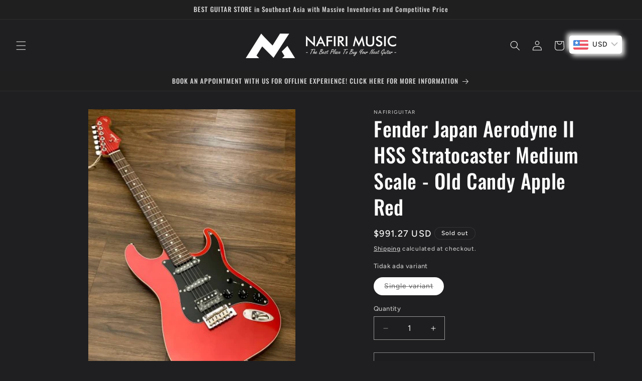

--- FILE ---
content_type: text/css
request_url: https://cdn.shopify.com/extensions/019b77de-5f58-7fe2-ae40-89db26ce434f/shopify-template-node-56/assets/wishlist.css
body_size: 4300
content:
.hso-quantum-login-based-wishlist-share {
  text-align: right;
  margin-bottom: 20px;
}

.hso-quantum-login-based-wishlist-shared-banner {
  background: #f8f9fa;
  padding: 15px;
  margin-bottom: 20px;
  border-radius: 4px;
  text-align: center;
  color: #666;
}

/* Move to Cart button */
.hso-quantum-login-based-wishlist-move-to-cart {
  background: var(--move-to-cart-bg-color, #059669) !important;
  color: var(--move-to-cart-text-color, white) !important;
  border: 1px solid var(--move-to-cart-border-color, #059669);
  padding: 8px 18px;
  border-radius: var(--move-to-cart-border-radius, 8px);
  cursor: pointer;
  font-size: var(--move-to-cart-font-size, 14px);
  font-weight: 500;
  line-height: calc(1 + 0.8 / var(--font-body-scale));
  font-family: var(--font-body-family);
  font-style: var(--font-body-style);
  transition: all 0.2s ease;
  width: 100%;
  letter-spacing: 0.5px;
  margin-top: 15px;
  margin-bottom: 10px !important;
  box-shadow: 0 2px 4px rgba(74, 144, 226, 0.2);
  display: flex;
  align-items: center;
  justify-content: center;
  gap: 8px;
}

.hso-quantum-login-based-wishlist-move-to-cart:hover {
  background: var(--move-to-cart-bg-color-hover, #047857) !important;
  box-shadow: 0 4px 8px rgba(74, 144, 226, 0.3);
  transform: translateY(-1px);
}

.hso-quantum-login-based-wishlist-move-to-cart:disabled {
  background: #e0e0e0 !important;
  border-color: #e0e0e0;
  cursor: not-allowed;
  box-shadow: none;
  transform: none;
}

.hso-quantum-login-based-wishlist-move-to-cart .button-icon {
  display: inline-block;
  vertical-align: middle;
}

/* Bottom action buttons container */
.hso-quantum-login-based-wishlist-actions {
  display: flex;
  justify-content: flex-end;
  flex-wrap: wrap;
  gap: 12px;
  width: 100%;
  max-width: 1280px !important;
  margin-bottom: 20px;
}

/* Share Wishlist button */
.hso-quantum-login-based-wishlist-share-button {
  background: var(--share-button-bg-color, white);
  color: var(--share-button-text-color, #6b7280);
  border: 1px solid var(--share-button-border-color, #d1d5db);
  padding: 8px 15px;
  border-radius: var(--share-button-border-radius, 8px);
  cursor: pointer;
  font-size: var(--share-button-font-size, 14px);
  font-weight: 500;
  line-height: calc(1 + 0.8 / var(--font-body-scale));
  font-family: var(--font-body-family);
  font-style: var(--font-body-style);
  transition: all 0.2s ease;
  letter-spacing: 0.5px;
  box-shadow: 0 2px 4px rgba(0, 0, 0, 0.1);
  display: flex;
  align-items: center;
  justify-content: center;
  gap: 6px;
  max-width: 100%;
  white-space: nowrap;
  flex-shrink: 0;
}

.hso-quantum-login-based-wishlist-share-button:hover {
  background: var(--share-button-hover-bg, #f5f9ff);
  box-shadow: 0 4px 8px rgba(0, 0, 0, 0.15);
  transform: translateY(-1px);
}

.hso-quantum-login-based-wishlist-share-button .button-icon {
  display: inline-block;
  vertical-align: middle;
  stroke: currentColor;
}

/* Move All to Cart button */
.hso-quantum-login-based-wishlist-move-all {
  background: var(--move-to-cart-bg-color, #059669);
  color: var(--move-to-cart-text-color, white);
  border: 1px solid var(--move-to-cart-border-color, #059669);
  padding: 8px 15px;
  border-radius: var(--move-to-cart-border-radius, 8px);
  cursor: pointer;
  font-size: var(--move-to-cart-font-size, 14px);
  font-weight: 500;
  line-height: calc(1 + 0.8 / var(--font-body-scale));
  font-family: var(--font-body-family);
  font-style: var(--font-body-style);
  transition: all 0.2s ease;
  letter-spacing: 0.5px;
  box-shadow: 0 2px 4px rgba(74, 144, 226, 0.2);
  display: flex;
  align-items: center;
  justify-content: center;
  gap: 6px;
  max-width: 100%;
  white-space: nowrap;
  flex-shrink: 0;
}

.hso-quantum-login-based-wishlist-move-all:hover {
  background: var(--move-to-cart-bg-color-hover, #047857);
  box-shadow: 0 4px 8px rgba(74, 144, 226, 0.3);
  transform: translateY(-1px);
}

.hso-quantum-login-based-wishlist-move-all:disabled {
  background: #e0e0e0;
  cursor: not-allowed;
  box-shadow: none;
  transform: none;
}

.hso-quantum-wishlist-page-container {
  position: relative;
  width: 100% !important;
  max-width: 1440px !important;
  margin: 0 auto !important;
  padding: 0 !important;
  box-sizing: border-box;
}

/* These styles were redundant and are overridden */

/* Adjusted container styles */

.hso-quantum-login-based-wishlist-sold-out {
  background-color: var(--sold-out-bg-color, #fef2f2);
  color: var(--sold-out-text-color, #dc2626);
  font-weight: 500;
  padding: 8px 18px;
  border-radius: var(--sold-out-border-radius, 8px);
  text-align: center;
  margin-top: 15px;
  margin-bottom: 10px;
  border: 1px solid var(--sold-out-border-color, #fecaca);
  letter-spacing: 0.5px;
  font-size: var(--sold-out-font-size, 14px);
  line-height: calc(1 + 0.8 / var(--font-body-scale));
  font-family: var(--font-body-family);
  font-style: var(--font-body-style);
}

.hso-quantum-login-based-wishlist-contact-us {
  background-color: var(--contact-us-bg-color, #3b82f6) !important;
  color: var(--contact-us-text-color, #ffffff) !important;
  font-weight: 500;
  padding: 8px 18px;
  border-radius: var(--contact-us-border-radius, 8px);
  text-align: center;
  margin-top: 15px;
  margin-bottom: 10px;
  border: 1px solid var(--contact-us-border-color, #3b82f6) !important;
  letter-spacing: 0.5px;
  font-size: var(--contact-us-font-size, 14px);
  line-height: calc(1 + 0.8 / var(--font-body-scale));
  font-family: var(--font-body-family);
  font-style: var(--font-body-style);
  cursor: pointer;
  transition: all 0.2s ease;
  width: 100%;
}

/* Responsive styles for wishlist container */
@media (min-width: 1536px) {
  .hso-quantum-login-based-wishlist-wrapper {
    max-width: 1440px !important;
    padding: 40px 40px !important;
  }
  .hso-quantum-login-based-wishlist-actions {
    max-width: 1280px !important;
    margin: 0 auto !important;
    padding: 0 40px !important;
  }
  #hso-quantum-wishlist-filter-container {
    max-width: 1440px !important;
    margin: 0 auto !important;
    padding: 0 40px !important;
  }
}

@media (min-width: 1280px) and (max-width: 1535px) {
  .hso-quantum-login-based-wishlist-wrapper {
    max-width: 1280px !important;
    padding: 40px 30px !important;
  }
  .hso-quantum-login-based-wishlist-actions {
    max-width: 1280px !important;
    margin: 0 auto !important;
    padding: 0 30px !important;
  }
  #hso-quantum-wishlist-filter-container {
    max-width: 1280px !important;
    margin: 0 auto !important;
    padding: 0 30px !important;
  }
}

@media (min-width: 1024px) and (max-width: 1279px) {
  .hso-quantum-login-based-wishlist-wrapper {
    max-width: 1024px !important;
    padding: 30px 20px !important;
  }
  .hso-quantum-login-based-wishlist-actions {
    max-width: 1024px !important;
    margin: 0 auto !important;
    padding: 0 20px !important;
  }
  #hso-quantum-wishlist-filter-container {
    max-width: 1024px !important;
    margin: 0 auto !important;
    padding: 0 20px !important;
  }
}

@media (min-width: 768px) and (max-width: 1023px) {
  .hso-quantum-login-based-wishlist-wrapper {
    max-width: 768px !important;
    padding: 30px 15px !important;
  }
  .hso-quantum-login-based-wishlist-actions {
    max-width: 768px !important;
    margin: 0 auto !important;
    padding: 0 15px !important;
  }
  #hso-quantum-wishlist-filter-container {
    max-width: 768px !important;
    margin: 0 auto !important;
    padding: 0 15px !important;
  }
}

@media (max-width: 767px) {
  .hso-quantum-login-based-wishlist-wrapper {
    max-width: 100% !important;
    padding: 20px 15px !important;
  }
  .hso-quantum-login-based-wishlist-actions {
    max-width: 100% !important;
    margin: 0 auto !important;
    padding: 0 15px !important;
    justify-content: center !important;
  }
  #hso-quantum-wishlist-filter-container {
    max-width: 100% !important;
    margin: 0 auto !important;
    padding: 0 15px !important;
  }

  /* Mobile button styles */
  .hso-quantum-login-based-wishlist-share-button,
  .hso-quantum-login-based-wishlist-move-all {
    padding: 8px 12px;
    font-size: calc(var(--move-to-cart-font-size, 14px) - 1px);
    flex: 1 1 auto;
    justify-content: center;
    min-width: 130px;
  }
}

/* Add this style for the product cards */
.hso-quantum-login-based-wishlist-product {
  display: flex;
  flex-direction: column;
  height: 100%;
  position: relative;
}

/* Adjust the content container */
.hso-quantum-login-based-wishlist-product__content {
  display: flex;
  flex-direction: column;
  flex-grow: 1;
  justify-content: space-between;
}

/* Style for the top part of the content (title and price) */
.hso-quantum-login-based-wishlist-product__info {
  flex-grow: 1;
}

/* Update the button and sold out styles */
.hso-quantum-login-based-wishlist-move-to-cart,
.hso-quantum-login-based-wishlist-sold-out,
.hso-quantum-login-based-wishlist-contact-us {
  margin-top: auto;
  width: 100%;
}

/* Product actions container */
.hso-quantum-wishlist-product-actions {
  display: flex;
  flex-direction: column;
  gap: 8px;
  margin-top: auto;
}

/* Inline variant dropdown styles */
.hso-quantum-wishlist-variant-dropdown {
  width: 100%;
}

.hso-quantum-wishlist-variant-select {
  width: 100%;
  padding: 10px 32px 10px 12px;
  border: 1px solid #ddd;
  border-radius: var(--move-to-cart-border-radius, 8px);
  font-size: 13px;
  font-family: var(--font-body-family);
  font-style: var(--font-body-style);
  color: #333;
  background: #fff url("data:image/svg+xml,%3Csvg xmlns='http://www.w3.org/2000/svg' width='12' height='12' fill='%23333333' viewBox='0 0 16 16'%3E%3Cpath d='M8 12L2 6h12z'/%3E%3C/svg%3E") no-repeat;
  background-position: right 12px center;
  -webkit-appearance: none;
  -moz-appearance: none;
  appearance: none;
  cursor: pointer;
  transition: border-color 0.2s ease, box-shadow 0.2s ease;
  line-height: 1.4;
}

.hso-quantum-wishlist-variant-select:hover {
  border-color: #aaa;
}

.hso-quantum-wishlist-variant-select:focus {
  outline: none;
  border-color: var(--move-to-cart-bg-color, #059669);
  box-shadow: 0 0 0 2px rgba(5, 150, 105, 0.15);
}

.hso-quantum-wishlist-variant-select option:disabled {
  color: #999;
  background-color: #f5f5f5;
}

/* Add this style for the product title */
.hso-quantum-login-based-wishlist-product__content h3 {
  display: -webkit-box;
  -webkit-line-clamp: 3;
  line-clamp: 3;
  -webkit-box-orient: vertical;
  overflow: hidden;
  text-overflow: ellipsis;
  margin-top: 5px;
  margin-bottom: 10px;
  line-height: 1.5;
}

/* Make sure the link inherits these properties */
.hso-quantum-login-based-wishlist-product__content h3 a {
  text-decoration: none;
  color: inherit;
}

/* Wishlist Page Guest user Banner */
.hso-quantum-login-based-wishlist-guest-banner {
  background: linear-gradient(to right, #f8f9fa, #e9ecef);
  /* border-radius: 12px; */
  padding: 24px;
  margin-bottom: 32px;
  box-shadow: 0 2px 4px rgba(0, 0, 0, 0.1);
}

.guest-banner-content {
  text-align: center;
}

.guest-banner-content p {
  font-size: 16px;
  color: #343a40;
  margin-bottom: 16px;
  line-height: 1.5;
}

.guest-banner-content ul {
  list-style: none;
  padding: 0;
  margin: 0 0 20px 0;
  display: flex;
  flex-wrap: wrap;
  justify-content: center;
  gap: 12px;
}

.guest-banner-content ul li {
  font-size: 15px;
  color: #495057;
  position: relative;
  padding-left: 20px;
  flex: 0 1 auto;
}

.guest-banner-content ul li:before {
  content: "✓";
  position: absolute;
  left: 0;
  color: #28a745;
}

.guest-banner-buttons {
  display: flex;
  gap: 16px;
  justify-content: center;
  margin-top: 20px;
}

.guest-banner-button {
  padding: 8px 24px;
  border-radius: 6px;
  font-weight: 500;
  line-height: calc(1 + 0.8 / var(--font-body-scale));
  font-family: var(--font-body-family);
  font-style: var(--font-body-style);
  text-decoration: none;
  transition: all 0.2s ease;
}

.guest-banner-button.primary {
  background-color: #0d6efd;
  color: white;
  border: 1px solid #0d6efd;
}

.guest-banner-button.primary:hover {
  background-color: #0b5ed7;
  border-color: #0b5ed7;
}

.guest-banner-button.secondary {
  background-color: white;
  color: #0d6efd;
  border: 1px solid #0d6efd;
}

.guest-banner-button.secondary:hover {
  background-color: #f8f9fa;
}

@media (max-width: 768px) {
  .guest-banner-buttons {
    flex-direction: column;
  }

  .guest-banner-content ul {
    flex-direction: column;
    align-items: flex-start;
  }

  .guest-banner-content ul li {
    margin-bottom: 8px;
  }
}

/* --- variant option modal ----  */
.quantum-variant-modal {
  display: none;
  position: fixed;
  top: 0;
  left: 0;
  width: 100%;
  height: 100%;
  background: rgba(0, 0, 0, 0.5);
  z-index: 9999;
}

.quantum-variant-modal-content {
  position: relative;
  background: white;
  width: 90%;
  max-width: 500px;
  margin: 50px auto;
  padding: 24px;
  border-radius: 12px;
  box-shadow: 0 2px 10px rgba(0, 0, 0, 0.1);
}

.quantum-variant-modal-close {
  position: absolute;
  right: 20px;
  top: 10px;
  font-size: 24px;
  cursor: pointer;
  color: #666;
}

.quantum-variant-modal-product {
  display: flex;
  gap: 20px;
  margin-bottom: 24px;
}

.quantum-variant-modal-product img {
  width: 100px;
  height: 100px;
  object-fit: cover;
  border-radius: 8px;
}

.quantum-variant-product-info h3 {
  margin: 0 0 8px 0;
  font-size: 16px;
}

.quantum-variant-product-price {
  font-size: 18px;
  font-weight: 500;
}

.quantum-variant-product-price span + span {
  margin-left: 8px;
  color: #999;
  text-decoration: line-through;
  font-size: 14px;
}

.quantum-variant-options {
  margin: 20px 0;
}

.quantum-variant-option-group {
  margin-bottom: 16px;
}

.quantum-variant-option-group label {
  display: block;
  margin-bottom: 8px;
  font-weight: 500;
}

.quantum-variant-option-select {
  width: 100%;
  padding: 12px;
  border: 1px solid #ddd;
  border-radius: 8px;
  font-size: 14px;
  color: #000;
  background: #fff
    url("data:image/svg+xml,%3Csvg xmlns='http://www.w3.org/2000/svg' width='12' height='12' fill='%23000000' viewBox='0 0 16 16'%3E%3Cpath d='M8 12L2 6h12z'/%3E%3C/svg%3E")
    no-repeat;
  background-position: right 16px center; /* Adjusted position - increase 16px for more padding */
  -webkit-appearance: none;
  -moz-appearance: none;
  appearance: none;
  transition: border-color 0.2s;
}

.quantum-variant-quantity {
  margin: 20px 0;
}

.quantum-variant-quantity-selector {
  display: grid;
  grid-template-columns: auto 1fr auto;
  gap: 12px;
  margin-top: 8px;
}

.quantum-qty-btn {
  width: 62px;
  height: 40px;
  border: 1px solid #ddd;
  background: #f5f5f5;
  border-radius: 4px;
  cursor: pointer;
  display: flex;
  justify-content: center;
  align-items: center;
}

#quantum-variant-qty {
  width: 100%;
  text-align: center;
  padding: 8px;
  border: 1px solid #ddd;
  border-radius: 4px;
}

.quantum-variant-add-btn {
  width: 100%;
  padding: 14px;
  background: var(--move-to-cart-bg-color, #059669);
  color: white;
  border: none;
  border-radius: 8px;
  font-size: 16px;
  font-family: var(--font-body-family);
  font-style: var(--font-body-style);
  cursor: pointer;
  position: relative;
}

.quantum-variant-add-btn:disabled {
  opacity: 0.7;
  cursor: not-allowed;
}

.btn-loading {
  display: none;
  width: 20px;
  height: 20px;
  border: 2px solid #fff;
  border-radius: 50%;
  border-top-color: transparent;
  animation: spin 1s linear infinite;
  position: absolute;
  left: 50%;
  top: 50%;
  transform: translate(-50%, -50%);
}

@keyframes spin {
  to {
    transform: translateY(-50%) rotate(360deg);
  }
}

/* --- Share wishlist modal --- */
.quantum-share-wishlist-modal-overlay {
  position: fixed;
  top: 0;
  left: 0;
  right: 0;
  bottom: 0;
  background-color: rgba(0, 0, 0, 0.5);
  display: flex;
  justify-content: center;
  align-items: center;
  z-index: 1000;
}

.quantum-share-wishlist-modal-content {
  background: white;
  padding: 24px 20px;
  border-radius: 8px;
  max-width: 550px;
  width: 90%;
  box-shadow: 0 2px 10px rgba(0, 0, 0, 0.1);
  position: relative;
}

.quantum-share-wishlist-modal-header {
  display: flex;
  justify-content: space-between;
  align-items: center;
  margin-bottom: 20px;
}

.quantum-share-wishlist-modal-header h3 {
  margin: 0;
  font-size: 18px;
  font-family: var(--font-body-family);
  font-style: var(--font-body-style);
  color: #333;
}

.quantum-share-wishlist-close-button {
  position: absolute;
  top: 8px;
  right: 8px;
  background: none;
  border: none;
  padding: 5px;
  cursor: pointer;
  display: flex;
  align-items: center;
  justify-content: center;
}

.quantum-share-wishlist-close-button:hover svg path {
  fill: #666;
}

.quantum-share-wishlist-close-button svg path {
  height: 17px;
  width: 17px;
  fill: #333;
  transition: fill 0.2s ease;
}

.share-url-container {
  display: flex;
  gap: 10px;
  margin: 15px 0;
}

.share-url-container input {
  flex: 1;
  padding: 10px 12px;
  border: 1px solid #ddd;
  border-radius: var(--move-to-cart-border-radius, 8px);
  font-size: 16px;
  font-family: var(--font-body-family);
  font-style: var(--font-body-style);
  color: #333;
  background: #f8f8f8;
}

.share-url-container input:focus {
  outline: none;
  border-color: #007bff;
  box-shadow: 0 0 0 2px rgba(0, 123, 255, 0.25);
}

#modalCopyButton {
  padding: 10px 20px;
  border: none;
  border-radius: var(--move-to-cart-border-radius, 8px);
  background: #007bff;
  color: white;
  cursor: pointer;
  font-size: 16px;
  font-weight: 500;
  font-family: var(--font-body-family);
  font-style: var(--font-body-style);
  transition: background 0.2s ease;
}

#modalCopyButton:hover {
  background: #0056b3;
}

.expiry-text {
  margin: 10px 0 0;
  font-size: 14px;
  line-height: calc(1 + 0.8 / var(--font-body-scale));
  font-family: var(--font-body-family);
  font-style: var(--font-body-style);
  color: #666;
}

/* Share options styling */
.share-options {
  margin: 20px 0 15px;
}

.share-options h4 {
  margin: 0 0 12px;
  font-size: 16px;
  font-weight: 500;
  font-family: var(--font-body-family);
  font-style: var(--font-body-style);
  color: #333;
}

.share-buttons {
  display: grid;
  grid-template-columns: repeat(auto-fit, minmax(130px, 1fr));
  gap: 10px;
}

.share-button {
  display: flex;
  align-items: center;
  justify-content: center;
  gap: 8px;
  padding: 12px 16px;
  border: 1px solid #e0e0e0;
  border-radius: 8px;
  background: #fff;
  color: #555;
  font-size: 14px;
  font-weight: 500;
  font-family: var(--font-body-family);
  font-style: var(--font-body-style);
  cursor: pointer;
  transition: all 0.2s ease;
  text-decoration: none;
}

.share-button:hover {
  transform: translateY(-1px);
  box-shadow: 0 4px 8px rgba(0, 0, 0, 0.1);
}

.share-button.email-share:hover {
  background: #f0f9ff;
  border-color: #3b82f6;
  color: #3b82f6;
}

.share-button.facebook-share:hover {
  background: #eff6ff;
  border-color: #1877f2;
  color: #1877f2;
}

.share-button.twitter-share:hover {
  background: #f0f9ff;
  border-color: #1da1f2;
  color: #1da1f2;
}

.share-button.whatsapp-share:hover {
  background: #f0fdf4;
  border-color: #25d366;
  color: #25d366;
}

.share-button.linkedin-share:hover {
  background: #eff6ff;
  border-color: #0077b5;
  color: #0077b5;
}

.share-button.pinterest-share:hover {
  background: #fef2f2;
  border-color: #bd081c;
  color: #bd081c;
}

.share-button svg {
  width: 18px;
  height: 18px;
  flex-shrink: 0;
}

/* Mobile responsive for share buttons */
@media (max-width: 480px) {
  .share-buttons {
    grid-template-columns: repeat(2, 1fr);
  }

  .share-button {
    padding: 10px 12px;
    font-size: 13px;
  }

  .share-button svg {
    width: 16px;
    height: 16px;
  }
}

/* Collection page banner styles */
.gropulse-collection-banner {
  background: linear-gradient(135deg, #667eea 0%, #764ba2 100%);
  color: white;
  padding: 12px 20px;
  margin-bottom: 20px;
  box-shadow: 0 2px 8px rgba(0, 0, 0, 0.1);
  position: relative;
  overflow: hidden;
  width: 100%;
  box-sizing: border-box;
}

.gropulse-collection-banner::before {
  content: '';
  position: absolute;
  top: 0;
  left: -100%;
  width: 100%;
  height: 100%;
  background: linear-gradient(90deg, transparent, rgba(255, 255, 255, 0.1), transparent);
  animation: shimmer 2s infinite;
}

@keyframes shimmer {
  0% { left: -100%; }
  100% { left: 100%; }
}

.gropulse-collection-banner-content {
  display: flex;
  align-items: center;
  justify-content: space-between;
  text-align: center;
  position: relative;
  z-index: 1;
}

.gropulse-collection-banner-text {
  font-size: 16px;
  font-weight: 500;
  font-family: var(--font-body-family, -apple-system, BlinkMacSystemFont, "Segoe UI", Roboto, sans-serif);
  line-height: 1.4;
  text-shadow: 0 1px 2px rgba(0, 0, 0, 0.2);
  flex: 1;
}

.gropulse-collection-banner-close {
  background: none;
  border: none;
  color: white;
  cursor: pointer;
  padding: 4px;
  margin-left: 12px;
  border-radius: 4px;
  display: flex;
  align-items: center;
  justify-content: center;
  transition: background-color 0.2s ease, transform 0.2s ease;
  min-width: 24px;
  min-height: 24px;
}

.gropulse-collection-banner-close:hover {
  background-color: rgba(255, 255, 255, 0.2);
  transform: scale(1.1);
}

.gropulse-collection-banner-close:active {
  transform: scale(0.95);
}

.gropulse-collection-banner-close svg {
  width: 16px;
  height: 16px;
}

/* Mobile responsive for collection banner */
@media (max-width: 768px) {
  .gropulse-collection-banner {
    padding: 10px 16px;
    margin-bottom: 16px;
    border-radius: 6px;
  }

  .gropulse-collection-banner-text {
    font-size: 14px;
  }
}

@media (max-width: 480px) {
  .gropulse-collection-banner {
    padding: 8px 12px;
    margin-bottom: 12px;
  }

  .gropulse-collection-banner-text {
    font-size: 13px;
  }
}

/* CSS for wishlist sorting and filtering controls */
.hso-quantum-wishlist-controls {
  display: flex;
  justify-content: space-between;
  align-items: center;
  margin-bottom: 20px;
  padding: 10px 0;
  border-bottom: 1px solid #eaeaea;
}

.hso-quantum-wishlist-sorting {
  display: flex;
  align-items: center;
  gap: 10px;
}

.hso-quantum-wishlist-sorting label {
  font-size: 14px;
  font-weight: 500;
}

.hso-quantum-wishlist-sorting select {
  padding: 8px 10px;
  border: 1px solid #ddd;
  border-radius: 4px;
  background-color: #fff;
  font-size: 14px;
  cursor: pointer;
}

.hso-quantum-wishlist-filter {
  display: flex;
  align-items: center;
  gap: 10px;
}

.hso-quantum-wishlist-filter label {
  font-size: 14px;
  font-weight: 500;
}

.hso-quantum-wishlist-filter select {
  padding: 8px 10px;
  border: 1px solid #ddd;
  border-radius: 4px;
  background-color: #fff;
  font-size: 14px;
  cursor: pointer;
}

.hso-quantum-login-based-wishlist-empty-filter {
  text-align: center;
  padding: 30px 20px;
  color: #666;
  font-size: 16px;
  background-color: #f9f9f9;
  border-radius: 4px;
  margin: 20px 0;
}

/* Improved product list styling */
.hso-quantum-login-based-wishlist-product-list {
  display: grid;
  grid-template-columns: repeat(auto-fill, minmax(250px, 1fr));
  gap: 20px;
}

@media (max-width: 767px) {
  .hso-quantum-wishlist-controls {
    flex-direction: column;
    gap: 10px;
    align-items: flex-start;
  }

  .hso-quantum-wishlist-sorting,
  .hso-quantum-wishlist-filter {
    width: 100%;
  }

  .hso-quantum-wishlist-sorting select,
  .hso-quantum-wishlist-filter select {
    flex-grow: 1;
  }

  .hso-quantum-login-based-wishlist-product-list {
    grid-template-columns: repeat(auto-fill, minmax(200px, 1fr));
  }
}

/* Improve the controls container alignment */
.hso-quantum-wishlist-controls {
  display: flex;
  justify-content: space-between;
  align-items: center;
  margin-bottom: 20px;
  padding: 10px 16px; /* Add horizontal padding that matches the products */
  border-bottom: 1px solid #eaeaea;
  max-width: 100%; /* Ensure the controls don't overflow */
}

/* Make the controls more responsive */
@media (max-width: 767px) {
  .hso-quantum-wishlist-controls {
    flex-direction: column;
    align-items: flex-start;
    gap: 12px;
  }

  .hso-quantum-wishlist-sorting,
  .hso-quantum-wishlist-filter {
    width: 100%;
  }

  .hso-quantum-wishlist-sorting select,
  .hso-quantum-wishlist-filter select {
    width: 100%;
  }
}

.hso-quantum-login-based-wishlist-product-list {
  display: grid !important;
  grid-template-columns: repeat(auto-fill, minmax(250px, 1fr)) !important;
  gap: 20px !important;
  padding: 0 !important;
  width: 100% !important;
  margin: 0 auto !important;
}

/* Add a wrapper for the controls to match the parent container of products */
.hso-quantum-login-based-wishlist-wrapper {
  width: 100%;
  max-width: 1280px !important;
  margin: 0 auto !important;
  display: block !important;
  padding: 40px 20px !important;
  grid-template-columns: repeat(auto-fill, minmax(250px, 1fr)) !important;
}

/* Style the controls container */
.hso-quantum-wishlist-controls-wrapper {
  width: 100%;
  padding: 0;
  margin-bottom: 20px;
}

.hso-quantum-wishlist-controls {
  display: flex;
  justify-content: space-between;
  align-items: center;
  padding: 10px 0;
  border-bottom: 1px solid #eaeaea;
  width: 100%;
  margin-bottom: 20px;
}

.hso-quantum-wishlist-sorting,
.hso-quantum-wishlist-filter {
  display: flex;
  align-items: center;
  gap: 10px;
}

.hso-quantum-wishlist-sorting label,
.hso-quantum-wishlist-filter label {
  font-size: 14px;
  font-weight: 500;
  white-space: nowrap;
}

.hso-quantum-wishlist-sorting select,
.hso-quantum-wishlist-filter select {
  padding: 8px 10px;
  border: 1px solid #ddd;
  border-radius: 4px;
  background-color: #fff;
  font-size: 14px;
  min-width: 180px;
}

/* Product list grid styling */
.hso-quantum-login-based-wishlist-product-list {
  display: grid;
  grid-template-columns: repeat(auto-fill, minmax(250px, 1fr));
  gap: 20px;
  width: 100%;
  padding: 20px 0; /* Add some vertical spacing */
}

/* Mobile responsiveness */
@media (max-width: 767px) {
  .hso-quantum-wishlist-controls {
    flex-direction: column;
    align-items: flex-start;
    gap: 12px;
  }

  .hso-quantum-wishlist-sorting,
  .hso-quantum-wishlist-filter {
    width: 100%;
  }

  .hso-quantum-wishlist-sorting select,
  .hso-quantum-wishlist-filter select {
    width: 100%;
    min-width: unset;
  }
}

/* Top filter bar styling */
.hso-quantum-wishlist-controls-bar {
  width: 100%;
  margin-bottom: 30px;
  padding: 15px 20px;
}

.hso-quantum-wishlist-filter-wrapper {
  display: flex;
  align-items: center;
  justify-content: space-between;
  width: 100%;
}

/* Update filter selectors for better appearance */
.hso-quantum-wishlist-sorting select,
.hso-quantum-wishlist-filter select {
  padding: 10px 15px;
  border: 1px solid #ddd;
  border-radius: 4px;
  background-color: #fff;
  font-size: 14px;
  min-width: 180px;
  appearance: auto;
  cursor: pointer;
}

/* Make sure the filter container appears at the top */
#hso-quantum-wishlist-filter-container {
  width: 100%;
  margin-bottom: 20px;
}

/* Mobile responsiveness for the filter bar */
@media (max-width: 767px) {
  .hso-quantum-wishlist-filter-wrapper {
    flex-direction: column;
    align-items: flex-start;
    gap: 15px;
  }

  .hso-quantum-wishlist-sorting,
  .hso-quantum-wishlist-filter {
    width: 100%;
  }

  .hso-quantum-wishlist-sorting select,
  .hso-quantum-wishlist-filter select {
    width: 100%;
    min-width: unset;
  }
}

/* Top filter bar styling that overrides conflicting styles */
.hso-quantum-wishlist-topbar {
  width: 100%;
  margin-bottom: 20px;
  padding: 15px 0;
  border-radius: 4px;
  box-shadow: 0 1px 3px rgba(0, 0, 0, 0.05);
}

.hso-quantum-wishlist-filters {
  display: flex;
  justify-content: space-between;
  align-items: center;
  width: 100%;
}

#hso-quantum-wishlist-filter-container {
  width: 100%;
  max-width: 1280px !important;
  margin: 0 auto !important;
  padding: 0 20px !important;
  margin-bottom: 20px;
}

/* Make sure the product list container works with the filter */
.hso-quantum-login-based-wishlist-product-list {
  display: grid !important;
  grid-template-columns: repeat(auto-fill, minmax(250px, 1fr)) !important;
  gap: 20px !important;
  width: 100% !important;
  margin: 0 auto !important;
  padding: 0 !important;
}

@media (max-width: 767px) {
  .hso-quantum-wishlist-filters {
    flex-direction: column;
    align-items: flex-start;
    gap: 15px;
  }

  .hso-quantum-wishlist-sorting,
  .hso-quantum-wishlist-filter {
    width: 100%;
  }

  .hso-quantum-wishlist-sorting select,
  .hso-quantum-wishlist-filter select {
    width: 100%;
    min-width: unset;
  }
}

/* Add this at the end of your existing wishlist.css file */

/* Pagination styles */
.hso-quantum-wishlist-pagination {
  display: flex;
  justify-content: center;
  align-items: center;
  margin: 30px 0;
  gap: 8px;
}

.pagination-pages {
  display: flex;
  gap: 4px;
}

.pagination-button,
.pagination-page {
  min-width: 36px;
  height: 36px;
  border-radius: 4px;
  display: flex;
  justify-content: center;
  align-items: center;
  cursor: pointer;
  border: 1px solid #ddd;
  background-color: #fff;
  transition: all 0.2s ease;
  font-family: var(--font-body-family);
  font-style: var(--font-body-style);
  font-size: 14px;
  color: #333;
}

.pagination-button {
  padding: 0 8px;
}

.pagination-page {
  font-weight: 500;
}

.pagination-page.active {
  background-color: var(--move-to-cart-bg-color, #059669);
  color: white;
  border-color: var(--move-to-cart-bg-color, #059669);
}

.pagination-button:hover:not(:disabled),
.pagination-page:hover:not(.active) {
  background-color: #f5f5f5;
  border-color: #aaa;
}

.pagination-button:disabled {
  cursor: not-allowed;
  opacity: 0.5;
}

.pagination-ellipsis {
  display: flex;
  justify-content: center;
  align-items: center;
  width: 36px;
  height: 36px;
  font-size: 14px;
  color: #666;
}

/* Make the pagination responsive */
@media (max-width: 768px) {
  .pagination-page {
    min-width: 32px;
    height: 32px;
    font-size: 13px;
  }

  .pagination-button {
    min-width: 32px;
    height: 32px;
  }

  .pagination-ellipsis {
    width: 24px;
  }
}

/* For very small screens, simplify pagination */
@media (max-width: 480px) {
  .hso-quantum-wishlist-pagination {
    gap: 4px;
  }

  .pagination-pages {
    gap: 2px;
  }

  .pagination-page {
    min-width: 30px;
    height: 30px;
    font-size: 12px;
  }
}

/* Remove style list item on pagination */
#hso-quantum-wishlist-pagination-container li {
  list-style-type: none;
}

/* Add smooth transition for product list */
.hso-quantum-login-based-wishlist-product-list {
  transition: opacity 0.2s ease;
}

/* Improve pagination UX with smooth transitions */
.hso-quantum-wishlist-pagination-container.loading
  .hso-quantum-login-based-wishlist-product-list {
  opacity: 0.6;
}

/* Navigation Wishlist Button Styles */
.gropulse-wishlist-nav-link {
  display: inline-flex;
  align-items: center;
  justify-content: center;
  position: relative;
  text-decoration: none;
  color: inherit;
  margin: 0 10px;
}

.gropulse-wishlist-icon-wrapper {
  position: relative;
  display: flex;
  align-items: center;
  justify-content: center;
}

.gropulse-wishlist-icon {
  width: 24px;
  height: 24px;
  fill: currentColor;
}

.gropulse-wishlist-count {
  position: absolute;
  top: -8px;
  right: -8px;
  background-color: var(--quantum-lbw-wishlist-primary-color, #6366f1);
  color: white;
  font-size: 12px;
  font-weight: bold;
  min-width: 18px;
  height: 18px;
  border-radius: 50%;
  display: flex;
  align-items: center;
  justify-content: center;
  padding: 0 4px;
}

/* Responsive adjustment for smaller screens */
@media (max-width: 767px) {
  .gropulse-wishlist-icon {
    width: 20px;
    height: 20px;
  }

  .gropulse-wishlist-count {
    min-width: 16px;
    height: 16px;
    font-size: 10px;
  }
}


--- FILE ---
content_type: text/javascript; charset=utf-8
request_url: https://nafiriguitar.com/products/fender-japan-aerodyne-ii-hss-stratocaster-medium-scale-old-candy-apple-red.js
body_size: 450
content:
{"id":8261172822235,"title":"Fender Japan Aerodyne II HSS Stratocaster Medium Scale - Old Candy Apple Red","handle":"fender-japan-aerodyne-ii-hss-stratocaster-medium-scale-old-candy-apple-red","description":"\u003cp\u003eThe Aerodyne II features a round top with improved playability and features a 2-point tremolo bridge, standard style tuner, and a 9.5 inch radius neck on the alder body material, making it suitable for more modern playing styles.\u003c\/p\u003e \u003ch4 class=\"product-description-heading product-description__sub-header\"\u003eSpecifications\u003c\/h4\u003e \u003ctable class=\"product-description__specs unstriped\"\u003e \u003ctbody\u003e \u003ctr\u003e \u003ctd\u003eBody Shape\u003c\/td\u003e \u003ctd\u003eStratocaster®\u003c\/td\u003e \u003c\/tr\u003e \u003ctr\u003e \u003ctd\u003eBody Material\u003c\/td\u003e \u003ctd\u003eAlder\u003c\/td\u003e \u003c\/tr\u003e \u003ctr\u003e \u003ctd\u003eBody Finish\u003c\/td\u003e \u003ctd\u003ePolyester\u003c\/td\u003e \u003c\/tr\u003e \u003ctr\u003e \u003ctd\u003eFretboard Material\u003c\/td\u003e \u003ctd\u003eRosewood\u003c\/td\u003e \u003c\/tr\u003e \u003ctr\u003e \u003ctd\u003eFretboard Radius\u003c\/td\u003e \u003ctd\u003e9.5\" (241 mm)\u003c\/td\u003e \u003c\/tr\u003e \u003ctr\u003e \u003ctd\u003eScale Length\u003c\/td\u003e \u003ctd\u003e24.75\" (629 mm)\u003c\/td\u003e \u003c\/tr\u003e \u003ctr\u003e \u003ctd\u003eNo. of Frets\u003c\/td\u003e \u003ctd\u003e22\u003c\/td\u003e \u003c\/tr\u003e \u003ctr\u003e \u003ctd\u003eFretboard Inlays\u003c\/td\u003e \u003ctd\u003eWhite Dot\u003c\/td\u003e \u003c\/tr\u003e \u003ctr\u003e \u003ctd\u003ePickup(s)\u003c\/td\u003e \u003ctd\u003eStandard Single-Coil Strat® (Neck \u0026amp; Middle), Dragster BB (Bridge)\u003c\/td\u003e \u003c\/tr\u003e \u003ctr\u003e \u003ctd\u003eBridge\u003c\/td\u003e \u003ctd\u003e2-Point Synchronized Tremolo with Vintage-Style Stamped Steel Saddles\u003c\/td\u003e \u003c\/tr\u003e \u003ctr\u003e \u003ctd\u003ePickguard\u003c\/td\u003e \u003ctd\u003e3-Ply Black\u003c\/td\u003e \u003c\/tr\u003e \u003ctr\u003e \u003ctd\u003eStrings\u003c\/td\u003e \u003ctd\u003eNickel Plated Steel (.009-.042 Gauges)\u003c\/td\u003e \u003c\/tr\u003e \u003ctr\u003e \u003ctd\u003eTuning Machines\u003c\/td\u003e \u003ctd\u003eStandard Die-Cast\u003c\/td\u003e \u003c\/tr\u003e \u003ctr\u003e \u003ctd\u003eHardware Finish\u003c\/td\u003e \u003ctd\u003eChrome\u003c\/td\u003e \u003c\/tr\u003e \u003ctr\u003e \u003ctd\u003eCase\u003c\/td\u003e \u003ctd\u003eGig Bag\u003c\/td\u003e \u003c\/tr\u003e \u003c\/tbody\u003e \u003c\/table\u003e","published_at":"2024-02-13T18:39:51+07:00","created_at":"2024-02-13T18:40:09+07:00","vendor":"nafiriguitar","type":"","tags":[],"price":1680000000,"price_min":1680000000,"price_max":1680000000,"available":false,"price_varies":false,"compare_at_price":null,"compare_at_price_min":0,"compare_at_price_max":0,"compare_at_price_varies":false,"variants":[{"id":44855915675867,"title":"Single variant","option1":"Single variant","option2":null,"option3":null,"sku":"FENDERJAPANA7","requires_shipping":true,"taxable":false,"featured_image":null,"available":false,"name":"Fender Japan Aerodyne II HSS Stratocaster Medium Scale - Old Candy Apple Red - Single variant","public_title":"Single variant","options":["Single variant"],"price":1680000000,"weight":20000,"compare_at_price":null,"inventory_management":"shopify","barcode":null,"requires_selling_plan":false,"selling_plan_allocations":[]}],"images":["\/\/cdn.shopify.com\/s\/files\/1\/0684\/6929\/3275\/products\/210930161054_AST_2052SH_20VWH.jpg?v=1708506952","\/\/cdn.shopify.com\/s\/files\/1\/0684\/6929\/3275\/products\/210930161054_AST_20SAKURA_20PALE_20PINK_ori.jpg?v=1708506952","\/\/cdn.shopify.com\/s\/files\/1\/0684\/6929\/3275\/products\/210930161054_AST52SH_20SLP_20R_ori.jpg?v=1708506952","\/\/cdn.shopify.com\/s\/files\/1\/0684\/6929\/3275\/products\/210930161054_Capture.jpg?v=1708506952"],"featured_image":"\/\/cdn.shopify.com\/s\/files\/1\/0684\/6929\/3275\/products\/210930161054_AST_2052SH_20VWH.jpg?v=1708506952","options":[{"name":"Tidak ada variant","position":1,"values":["Single variant"]}],"url":"\/products\/fender-japan-aerodyne-ii-hss-stratocaster-medium-scale-old-candy-apple-red","media":[{"alt":null,"id":33255184564443,"position":1,"preview_image":{"aspect_ratio":0.75,"height":480,"width":360,"src":"https:\/\/cdn.shopify.com\/s\/files\/1\/0684\/6929\/3275\/products\/210930161054_AST_2052SH_20VWH.jpg?v=1708506952"},"aspect_ratio":0.75,"height":480,"media_type":"image","src":"https:\/\/cdn.shopify.com\/s\/files\/1\/0684\/6929\/3275\/products\/210930161054_AST_2052SH_20VWH.jpg?v=1708506952","width":360},{"alt":null,"id":33255184629979,"position":2,"preview_image":{"aspect_ratio":0.75,"height":1194,"width":895,"src":"https:\/\/cdn.shopify.com\/s\/files\/1\/0684\/6929\/3275\/products\/210930161054_AST_20SAKURA_20PALE_20PINK_ori.jpg?v=1708506952"},"aspect_ratio":0.75,"height":1194,"media_type":"image","src":"https:\/\/cdn.shopify.com\/s\/files\/1\/0684\/6929\/3275\/products\/210930161054_AST_20SAKURA_20PALE_20PINK_ori.jpg?v=1708506952","width":895},{"alt":null,"id":33255184662747,"position":3,"preview_image":{"aspect_ratio":0.75,"height":1194,"width":895,"src":"https:\/\/cdn.shopify.com\/s\/files\/1\/0684\/6929\/3275\/products\/210930161054_AST52SH_20SLP_20R_ori.jpg?v=1708506952"},"aspect_ratio":0.75,"height":1194,"media_type":"image","src":"https:\/\/cdn.shopify.com\/s\/files\/1\/0684\/6929\/3275\/products\/210930161054_AST52SH_20SLP_20R_ori.jpg?v=1708506952","width":895},{"alt":null,"id":33255184695515,"position":4,"preview_image":{"aspect_ratio":0.75,"height":480,"width":360,"src":"https:\/\/cdn.shopify.com\/s\/files\/1\/0684\/6929\/3275\/products\/210930161054_Capture.jpg?v=1708506952"},"aspect_ratio":0.75,"height":480,"media_type":"image","src":"https:\/\/cdn.shopify.com\/s\/files\/1\/0684\/6929\/3275\/products\/210930161054_Capture.jpg?v=1708506952","width":360}],"requires_selling_plan":false,"selling_plan_groups":[]}